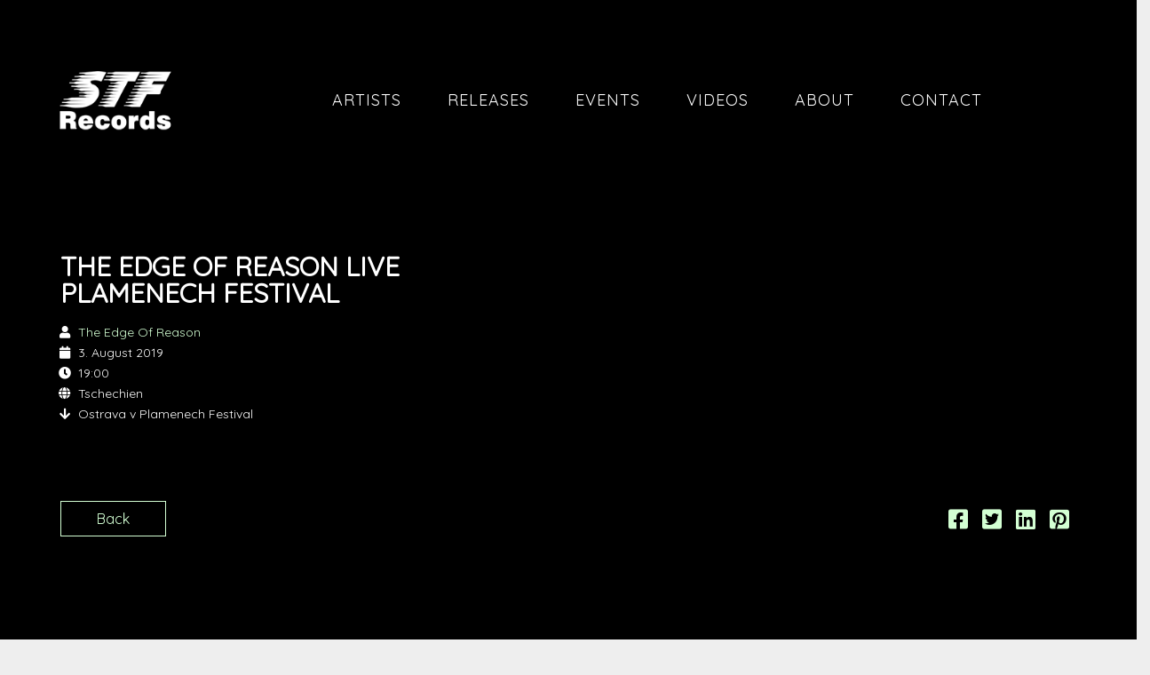

--- FILE ---
content_type: text/html; charset=UTF-8
request_url: https://www.stf-records.de/event/the-edge-of-reason-live-plamenech-festival/
body_size: 12126
content:
<!DOCTYPE html>
<html lang="de" itemscope itemtype="https://schema.org/WebSite">
<head>
	<meta charset="UTF-8">
	<meta name="viewport" content="width=device-width, height=device-height, initial-scale=1.0, maximum-scale=1.0, user-scalable=no">
	<meta name='robots' content='index, follow, max-image-preview:large, max-snippet:-1, max-video-preview:-1' />

	<!-- This site is optimized with the Yoast SEO plugin v21.1 - https://yoast.com/wordpress/plugins/seo/ -->
	<title>The Edge Of Reason live Plamenech Festival | STF-Records</title>
	<link rel="canonical" href="https://www.stf-records.de/event/the-edge-of-reason-live-plamenech-festival/" />
	<meta property="og:locale" content="de_DE" />
	<meta property="og:type" content="article" />
	<meta property="og:title" content="The Edge Of Reason live Plamenech Festival | STF-Records" />
	<meta property="og:description" content="&nbsp;" />
	<meta property="og:url" content="https://www.stf-records.de/event/the-edge-of-reason-live-plamenech-festival/" />
	<meta property="og:site_name" content="STF-Records" />
	<meta property="article:publisher" content="https://www.facebook.com/STF-Records-193265377366880/" />
	<meta property="article:modified_time" content="2018-10-31T10:34:52+00:00" />
	<meta name="twitter:card" content="summary_large_image" />
	<script type="application/ld+json" class="yoast-schema-graph">{"@context":"https://schema.org","@graph":[{"@type":"WebPage","@id":"https://www.stf-records.de/event/the-edge-of-reason-live-plamenech-festival/","url":"https://www.stf-records.de/event/the-edge-of-reason-live-plamenech-festival/","name":"The Edge Of Reason live Plamenech Festival | STF-Records","isPartOf":{"@id":"https://www.stf-records.de/#website"},"datePublished":"2019-08-03T17:00:10+00:00","dateModified":"2018-10-31T10:34:52+00:00","breadcrumb":{"@id":"https://www.stf-records.de/event/the-edge-of-reason-live-plamenech-festival/#breadcrumb"},"inLanguage":"de","potentialAction":[{"@type":"ReadAction","target":["https://www.stf-records.de/event/the-edge-of-reason-live-plamenech-festival/"]}]},{"@type":"BreadcrumbList","@id":"https://www.stf-records.de/event/the-edge-of-reason-live-plamenech-festival/#breadcrumb","itemListElement":[{"@type":"ListItem","position":1,"name":"Startseite","item":"https://www.stf-records.de/"},{"@type":"ListItem","position":2,"name":"Events","item":"https://www.stf-records.de/event/"},{"@type":"ListItem","position":3,"name":"The Edge Of Reason live Plamenech Festival"}]},{"@type":"WebSite","@id":"https://www.stf-records.de/#website","url":"https://www.stf-records.de/","name":"STF-Records","description":"das LABEL","potentialAction":[{"@type":"SearchAction","target":{"@type":"EntryPoint","urlTemplate":"https://www.stf-records.de/?s={search_term_string}"},"query-input":"required name=search_term_string"}],"inLanguage":"de"}]}</script>
	<!-- / Yoast SEO plugin. -->


<link rel='dns-prefetch' href='//www.stf-records.de' />
<link rel='dns-prefetch' href='//fonts.googleapis.com' />
<link rel="alternate" type="application/rss+xml" title="STF-Records &raquo; Feed" href="https://www.stf-records.de/feed/" />
<link rel="alternate" type="application/rss+xml" title="STF-Records &raquo; Kommentar-Feed" href="https://www.stf-records.de/comments/feed/" />
<script type="text/javascript">
window._wpemojiSettings = {"baseUrl":"https:\/\/s.w.org\/images\/core\/emoji\/14.0.0\/72x72\/","ext":".png","svgUrl":"https:\/\/s.w.org\/images\/core\/emoji\/14.0.0\/svg\/","svgExt":".svg","source":{"concatemoji":"https:\/\/www.stf-records.de\/wp-includes\/js\/wp-emoji-release.min.js?ver=6.1.9"}};
/*! This file is auto-generated */
!function(e,a,t){var n,r,o,i=a.createElement("canvas"),p=i.getContext&&i.getContext("2d");function s(e,t){var a=String.fromCharCode,e=(p.clearRect(0,0,i.width,i.height),p.fillText(a.apply(this,e),0,0),i.toDataURL());return p.clearRect(0,0,i.width,i.height),p.fillText(a.apply(this,t),0,0),e===i.toDataURL()}function c(e){var t=a.createElement("script");t.src=e,t.defer=t.type="text/javascript",a.getElementsByTagName("head")[0].appendChild(t)}for(o=Array("flag","emoji"),t.supports={everything:!0,everythingExceptFlag:!0},r=0;r<o.length;r++)t.supports[o[r]]=function(e){if(p&&p.fillText)switch(p.textBaseline="top",p.font="600 32px Arial",e){case"flag":return s([127987,65039,8205,9895,65039],[127987,65039,8203,9895,65039])?!1:!s([55356,56826,55356,56819],[55356,56826,8203,55356,56819])&&!s([55356,57332,56128,56423,56128,56418,56128,56421,56128,56430,56128,56423,56128,56447],[55356,57332,8203,56128,56423,8203,56128,56418,8203,56128,56421,8203,56128,56430,8203,56128,56423,8203,56128,56447]);case"emoji":return!s([129777,127995,8205,129778,127999],[129777,127995,8203,129778,127999])}return!1}(o[r]),t.supports.everything=t.supports.everything&&t.supports[o[r]],"flag"!==o[r]&&(t.supports.everythingExceptFlag=t.supports.everythingExceptFlag&&t.supports[o[r]]);t.supports.everythingExceptFlag=t.supports.everythingExceptFlag&&!t.supports.flag,t.DOMReady=!1,t.readyCallback=function(){t.DOMReady=!0},t.supports.everything||(n=function(){t.readyCallback()},a.addEventListener?(a.addEventListener("DOMContentLoaded",n,!1),e.addEventListener("load",n,!1)):(e.attachEvent("onload",n),a.attachEvent("onreadystatechange",function(){"complete"===a.readyState&&t.readyCallback()})),(e=t.source||{}).concatemoji?c(e.concatemoji):e.wpemoji&&e.twemoji&&(c(e.twemoji),c(e.wpemoji)))}(window,document,window._wpemojiSettings);
</script>
<style type="text/css">
img.wp-smiley,
img.emoji {
	display: inline !important;
	border: none !important;
	box-shadow: none !important;
	height: 1em !important;
	width: 1em !important;
	margin: 0 0.07em !important;
	vertical-align: -0.1em !important;
	background: none !important;
	padding: 0 !important;
}
</style>
	<link rel='stylesheet' id='wp-block-library-css' href='https://www.stf-records.de/wp-includes/css/dist/block-library/style.min.css?ver=6.1.9' type='text/css' media='all' />
<link rel='stylesheet' id='classic-theme-styles-css' href='https://www.stf-records.de/wp-includes/css/classic-themes.min.css?ver=1' type='text/css' media='all' />
<style id='global-styles-inline-css' type='text/css'>
body{--wp--preset--color--black: #000000;--wp--preset--color--cyan-bluish-gray: #abb8c3;--wp--preset--color--white: #ffffff;--wp--preset--color--pale-pink: #f78da7;--wp--preset--color--vivid-red: #cf2e2e;--wp--preset--color--luminous-vivid-orange: #ff6900;--wp--preset--color--luminous-vivid-amber: #fcb900;--wp--preset--color--light-green-cyan: #7bdcb5;--wp--preset--color--vivid-green-cyan: #00d084;--wp--preset--color--pale-cyan-blue: #8ed1fc;--wp--preset--color--vivid-cyan-blue: #0693e3;--wp--preset--color--vivid-purple: #9b51e0;--wp--preset--gradient--vivid-cyan-blue-to-vivid-purple: linear-gradient(135deg,rgba(6,147,227,1) 0%,rgb(155,81,224) 100%);--wp--preset--gradient--light-green-cyan-to-vivid-green-cyan: linear-gradient(135deg,rgb(122,220,180) 0%,rgb(0,208,130) 100%);--wp--preset--gradient--luminous-vivid-amber-to-luminous-vivid-orange: linear-gradient(135deg,rgba(252,185,0,1) 0%,rgba(255,105,0,1) 100%);--wp--preset--gradient--luminous-vivid-orange-to-vivid-red: linear-gradient(135deg,rgba(255,105,0,1) 0%,rgb(207,46,46) 100%);--wp--preset--gradient--very-light-gray-to-cyan-bluish-gray: linear-gradient(135deg,rgb(238,238,238) 0%,rgb(169,184,195) 100%);--wp--preset--gradient--cool-to-warm-spectrum: linear-gradient(135deg,rgb(74,234,220) 0%,rgb(151,120,209) 20%,rgb(207,42,186) 40%,rgb(238,44,130) 60%,rgb(251,105,98) 80%,rgb(254,248,76) 100%);--wp--preset--gradient--blush-light-purple: linear-gradient(135deg,rgb(255,206,236) 0%,rgb(152,150,240) 100%);--wp--preset--gradient--blush-bordeaux: linear-gradient(135deg,rgb(254,205,165) 0%,rgb(254,45,45) 50%,rgb(107,0,62) 100%);--wp--preset--gradient--luminous-dusk: linear-gradient(135deg,rgb(255,203,112) 0%,rgb(199,81,192) 50%,rgb(65,88,208) 100%);--wp--preset--gradient--pale-ocean: linear-gradient(135deg,rgb(255,245,203) 0%,rgb(182,227,212) 50%,rgb(51,167,181) 100%);--wp--preset--gradient--electric-grass: linear-gradient(135deg,rgb(202,248,128) 0%,rgb(113,206,126) 100%);--wp--preset--gradient--midnight: linear-gradient(135deg,rgb(2,3,129) 0%,rgb(40,116,252) 100%);--wp--preset--duotone--dark-grayscale: url('#wp-duotone-dark-grayscale');--wp--preset--duotone--grayscale: url('#wp-duotone-grayscale');--wp--preset--duotone--purple-yellow: url('#wp-duotone-purple-yellow');--wp--preset--duotone--blue-red: url('#wp-duotone-blue-red');--wp--preset--duotone--midnight: url('#wp-duotone-midnight');--wp--preset--duotone--magenta-yellow: url('#wp-duotone-magenta-yellow');--wp--preset--duotone--purple-green: url('#wp-duotone-purple-green');--wp--preset--duotone--blue-orange: url('#wp-duotone-blue-orange');--wp--preset--font-size--small: 13px;--wp--preset--font-size--medium: 20px;--wp--preset--font-size--large: 36px;--wp--preset--font-size--x-large: 42px;--wp--preset--spacing--20: 0.44rem;--wp--preset--spacing--30: 0.67rem;--wp--preset--spacing--40: 1rem;--wp--preset--spacing--50: 1.5rem;--wp--preset--spacing--60: 2.25rem;--wp--preset--spacing--70: 3.38rem;--wp--preset--spacing--80: 5.06rem;}:where(.is-layout-flex){gap: 0.5em;}body .is-layout-flow > .alignleft{float: left;margin-inline-start: 0;margin-inline-end: 2em;}body .is-layout-flow > .alignright{float: right;margin-inline-start: 2em;margin-inline-end: 0;}body .is-layout-flow > .aligncenter{margin-left: auto !important;margin-right: auto !important;}body .is-layout-constrained > .alignleft{float: left;margin-inline-start: 0;margin-inline-end: 2em;}body .is-layout-constrained > .alignright{float: right;margin-inline-start: 2em;margin-inline-end: 0;}body .is-layout-constrained > .aligncenter{margin-left: auto !important;margin-right: auto !important;}body .is-layout-constrained > :where(:not(.alignleft):not(.alignright):not(.alignfull)){max-width: var(--wp--style--global--content-size);margin-left: auto !important;margin-right: auto !important;}body .is-layout-constrained > .alignwide{max-width: var(--wp--style--global--wide-size);}body .is-layout-flex{display: flex;}body .is-layout-flex{flex-wrap: wrap;align-items: center;}body .is-layout-flex > *{margin: 0;}:where(.wp-block-columns.is-layout-flex){gap: 2em;}.has-black-color{color: var(--wp--preset--color--black) !important;}.has-cyan-bluish-gray-color{color: var(--wp--preset--color--cyan-bluish-gray) !important;}.has-white-color{color: var(--wp--preset--color--white) !important;}.has-pale-pink-color{color: var(--wp--preset--color--pale-pink) !important;}.has-vivid-red-color{color: var(--wp--preset--color--vivid-red) !important;}.has-luminous-vivid-orange-color{color: var(--wp--preset--color--luminous-vivid-orange) !important;}.has-luminous-vivid-amber-color{color: var(--wp--preset--color--luminous-vivid-amber) !important;}.has-light-green-cyan-color{color: var(--wp--preset--color--light-green-cyan) !important;}.has-vivid-green-cyan-color{color: var(--wp--preset--color--vivid-green-cyan) !important;}.has-pale-cyan-blue-color{color: var(--wp--preset--color--pale-cyan-blue) !important;}.has-vivid-cyan-blue-color{color: var(--wp--preset--color--vivid-cyan-blue) !important;}.has-vivid-purple-color{color: var(--wp--preset--color--vivid-purple) !important;}.has-black-background-color{background-color: var(--wp--preset--color--black) !important;}.has-cyan-bluish-gray-background-color{background-color: var(--wp--preset--color--cyan-bluish-gray) !important;}.has-white-background-color{background-color: var(--wp--preset--color--white) !important;}.has-pale-pink-background-color{background-color: var(--wp--preset--color--pale-pink) !important;}.has-vivid-red-background-color{background-color: var(--wp--preset--color--vivid-red) !important;}.has-luminous-vivid-orange-background-color{background-color: var(--wp--preset--color--luminous-vivid-orange) !important;}.has-luminous-vivid-amber-background-color{background-color: var(--wp--preset--color--luminous-vivid-amber) !important;}.has-light-green-cyan-background-color{background-color: var(--wp--preset--color--light-green-cyan) !important;}.has-vivid-green-cyan-background-color{background-color: var(--wp--preset--color--vivid-green-cyan) !important;}.has-pale-cyan-blue-background-color{background-color: var(--wp--preset--color--pale-cyan-blue) !important;}.has-vivid-cyan-blue-background-color{background-color: var(--wp--preset--color--vivid-cyan-blue) !important;}.has-vivid-purple-background-color{background-color: var(--wp--preset--color--vivid-purple) !important;}.has-black-border-color{border-color: var(--wp--preset--color--black) !important;}.has-cyan-bluish-gray-border-color{border-color: var(--wp--preset--color--cyan-bluish-gray) !important;}.has-white-border-color{border-color: var(--wp--preset--color--white) !important;}.has-pale-pink-border-color{border-color: var(--wp--preset--color--pale-pink) !important;}.has-vivid-red-border-color{border-color: var(--wp--preset--color--vivid-red) !important;}.has-luminous-vivid-orange-border-color{border-color: var(--wp--preset--color--luminous-vivid-orange) !important;}.has-luminous-vivid-amber-border-color{border-color: var(--wp--preset--color--luminous-vivid-amber) !important;}.has-light-green-cyan-border-color{border-color: var(--wp--preset--color--light-green-cyan) !important;}.has-vivid-green-cyan-border-color{border-color: var(--wp--preset--color--vivid-green-cyan) !important;}.has-pale-cyan-blue-border-color{border-color: var(--wp--preset--color--pale-cyan-blue) !important;}.has-vivid-cyan-blue-border-color{border-color: var(--wp--preset--color--vivid-cyan-blue) !important;}.has-vivid-purple-border-color{border-color: var(--wp--preset--color--vivid-purple) !important;}.has-vivid-cyan-blue-to-vivid-purple-gradient-background{background: var(--wp--preset--gradient--vivid-cyan-blue-to-vivid-purple) !important;}.has-light-green-cyan-to-vivid-green-cyan-gradient-background{background: var(--wp--preset--gradient--light-green-cyan-to-vivid-green-cyan) !important;}.has-luminous-vivid-amber-to-luminous-vivid-orange-gradient-background{background: var(--wp--preset--gradient--luminous-vivid-amber-to-luminous-vivid-orange) !important;}.has-luminous-vivid-orange-to-vivid-red-gradient-background{background: var(--wp--preset--gradient--luminous-vivid-orange-to-vivid-red) !important;}.has-very-light-gray-to-cyan-bluish-gray-gradient-background{background: var(--wp--preset--gradient--very-light-gray-to-cyan-bluish-gray) !important;}.has-cool-to-warm-spectrum-gradient-background{background: var(--wp--preset--gradient--cool-to-warm-spectrum) !important;}.has-blush-light-purple-gradient-background{background: var(--wp--preset--gradient--blush-light-purple) !important;}.has-blush-bordeaux-gradient-background{background: var(--wp--preset--gradient--blush-bordeaux) !important;}.has-luminous-dusk-gradient-background{background: var(--wp--preset--gradient--luminous-dusk) !important;}.has-pale-ocean-gradient-background{background: var(--wp--preset--gradient--pale-ocean) !important;}.has-electric-grass-gradient-background{background: var(--wp--preset--gradient--electric-grass) !important;}.has-midnight-gradient-background{background: var(--wp--preset--gradient--midnight) !important;}.has-small-font-size{font-size: var(--wp--preset--font-size--small) !important;}.has-medium-font-size{font-size: var(--wp--preset--font-size--medium) !important;}.has-large-font-size{font-size: var(--wp--preset--font-size--large) !important;}.has-x-large-font-size{font-size: var(--wp--preset--font-size--x-large) !important;}
.wp-block-navigation a:where(:not(.wp-element-button)){color: inherit;}
:where(.wp-block-columns.is-layout-flex){gap: 2em;}
.wp-block-pullquote{font-size: 1.5em;line-height: 1.6;}
</style>
<link rel='stylesheet' id='essential-grid-plugin-settings-css' href='https://www.stf-records.de/wp-content/plugins/essential-grid/public/assets/css/settings.css?ver=3.0.11' type='text/css' media='all' />
<link rel='stylesheet' id='tp-fontello-css' href='https://www.stf-records.de/wp-content/plugins/essential-grid/public/assets/font/fontello/css/fontello.css?ver=3.0.11' type='text/css' media='all' />
<link rel='stylesheet' id='rs-plugin-settings-css' href='https://www.stf-records.de/wp-content/plugins/revslider/public/assets/css/rs6.css?ver=6.4.6' type='text/css' media='all' />
<style id='rs-plugin-settings-inline-css' type='text/css'>
#rs-demo-id {}
</style>
<link rel='stylesheet' id='iron-master-css' href='https://www.stf-records.de/wp-content/themes/soundrise/css/main.css?ver=6.1.9' type='text/css' media='all' />
<link rel='stylesheet' id='child-style-css' href='https://www.stf-records.de/wp-content/themes/soundrise-child/style.css?ver=6.1.9' type='text/css' media='all' />
<link rel='stylesheet' id='iron-google-font-css' href='//fonts.googleapis.com/css?family=Josefin+Sans%3A400%2C600%2C700%7COpen+Sans%3A300%2C300italic%2C400%2C600%2C600italic%2C700&#038;subset=latin%2Clatin-ext&#038;ver=6.1.9' type='text/css' media='all' />
<link rel='stylesheet' id='iron-fancybox-css' href='https://www.stf-records.de/wp-content/themes/soundrise/css/fancybox.css?ver=6.1.9' type='text/css' media='all' />
<link rel='stylesheet' id='iron-font-awesome-css' href='https://www.stf-records.de/wp-content/themes/soundrise/fontawesome/css/fontawesome-all.min.css?ver=6.1.9' type='text/css' media='all' />
<link rel='stylesheet' id='perfect-scrollbar-css' href='https://www.stf-records.de/wp-content/themes/soundrise/css/perfect-scrollbar.min.css?ver=6.1.9' type='text/css' media='all' />
<link rel='stylesheet' id='js_composer_front-css' href='https://www.stf-records.de/wp-content/plugins/js_composer/assets/css/js_composer.min.css?ver=6.9.0' type='text/css' media='all' />
<link rel='stylesheet' id='iron-classic-menu-css' href='https://www.stf-records.de/wp-content/themes/soundrise/classic-menu/css/classic.css?ver=6.1.9' type='text/css' media='all' />
<link rel='stylesheet' id='iron-page-banner-css' href='https://www.stf-records.de/wp-content/themes/soundrise/css/page-banner.css' type='text/css' media='all' />
<link rel='stylesheet' id='iron_feature_event_css-css' href='https://www.stf-records.de/?loadIronMusic=iron_feature.css&#038;option_style=event' type='text/css' media='all' />
<link rel='stylesheet' id='iron_feature_music_css-css' href='https://www.stf-records.de/?loadIronMusic=iron_feature.css&#038;option_style=music' type='text/css' media='all' />
<link rel='stylesheet' id='iron-audio-player-css' href='https://www.stf-records.de/wp-content/themes/soundrise/css/iron-audioplayer.css?ver=6.1.9' type='text/css' media='all' />
<link rel='stylesheet' id='iron-custom-styles-css' href='https://www.stf-records.de/?load=custom-style.css&#038;ver=6.1.9' type='text/css' media='all' />
<style id='iron-custom-styles-inline-css' type='text/css'>

#overlay .perspective { 
	opacity: 1;
}
.menu-toggle rect{
	fill:#ffffff;

}ul.header-top-menu li a{color:#ffffff;}.menu-toggle-off polygon{
	fill:#ffffff;
}#page-banner{height:350px;}span.heading-b3{
		margin-top:px;
		margin-bottom:px;
		background-color:#000000;
	}
</style>
<script type='text/javascript' src='https://www.stf-records.de/wp-includes/js/jquery/jquery.min.js?ver=3.6.1' id='jquery-core-js'></script>
<script type='text/javascript' src='https://www.stf-records.de/wp-includes/js/jquery/jquery-migrate.min.js?ver=3.3.2' id='jquery-migrate-js'></script>
<script type='text/javascript' src='https://www.stf-records.de/wp-content/plugins/revslider/public/assets/js/rbtools.min.js?ver=6.4.4' id='tp-tools-js'></script>
<script type='text/javascript' src='https://www.stf-records.de/wp-content/plugins/revslider/public/assets/js/rs6.min.js?ver=6.4.6' id='revmin-js'></script>
<script type='text/javascript' id='ironMusic-js-js-extra'>
/* <![CDATA[ */
var ironmusic_vars = {"i18n":{"no_events":"No events scheduled yet. Stay tuned!"}};
/* ]]> */
</script>
<script type='text/javascript' src='https://www.stf-records.de/wp-content/plugins/soundrise-music/js/ironMusic.js?ver=6.1.9' id='ironMusic-js-js'></script>
<script type='text/javascript' src='https://www.stf-records.de/wp-content/plugins/soundrise-music/js/objectFittPolyfill.min.js?ver=1' id='objectFittPolyfill-js'></script>

<!-- OG: 3.2.5 -->
<meta property="og:image" content="https://www.stf-records.de/wp-content/uploads/2017/10/cropped-favicon.png"><meta property="og:description" content="&nbsp;"><meta property="og:type" content="article"><meta property="og:locale" content="de"><meta property="og:site_name" content="STF-Records"><meta property="og:title" content="The Edge Of Reason live Plamenech Festival"><meta property="og:url" content="https://www.stf-records.de/event/the-edge-of-reason-live-plamenech-festival/"><meta property="og:updated_time" content="2018-10-31T11:34:52+01:00">
<meta property="article:published_time" content="2019-08-03T17:00:10+00:00"><meta property="article:modified_time" content="2018-10-31T10:34:52+00:00"><meta property="article:author:username" content="Admin">
<meta property="twitter:partner" content="ogwp"><meta property="twitter:card" content="summary"><meta property="twitter:title" content="The Edge Of Reason live Plamenech Festival"><meta property="twitter:description" content="&nbsp;"><meta property="twitter:url" content="https://www.stf-records.de/event/the-edge-of-reason-live-plamenech-festival/">
<meta itemprop="image" content="https://www.stf-records.de/wp-content/uploads/2017/10/cropped-favicon.png"><meta itemprop="name" content="The Edge Of Reason live Plamenech Festival"><meta itemprop="description" content="&nbsp;"><meta itemprop="datePublished" content="2019-08-03"><meta itemprop="dateModified" content="2018-10-31T10:34:52+00:00"><meta itemprop="author" content="Admin">
<meta property="profile:username" content="Admin">
<!-- /OG -->

<link rel="https://api.w.org/" href="https://www.stf-records.de/wp-json/" /><link rel="EditURI" type="application/rsd+xml" title="RSD" href="https://www.stf-records.de/xmlrpc.php?rsd" />
<link rel="wlwmanifest" type="application/wlwmanifest+xml" href="https://www.stf-records.de/wp-includes/wlwmanifest.xml" />
<meta name="generator" content="WordPress 6.1.9" />
<link rel='shortlink' href='https://www.stf-records.de/?p=5814' />
<link rel="alternate" type="application/json+oembed" href="https://www.stf-records.de/wp-json/oembed/1.0/embed?url=https%3A%2F%2Fwww.stf-records.de%2Fevent%2Fthe-edge-of-reason-live-plamenech-festival%2F" />
<link rel="alternate" type="text/xml+oembed" href="https://www.stf-records.de/wp-json/oembed/1.0/embed?url=https%3A%2F%2Fwww.stf-records.de%2Fevent%2Fthe-edge-of-reason-live-plamenech-festival%2F&#038;format=xml" />
<meta name="generator" content="Powered by Visual Composer Website Builder - fast and easy-to-use drag and drop visual editor for WordPress."/><noscript><style>.vce-row-container .vcv-lozad {display: none}</style></noscript><style type="text/css">.recentcomments a{display:inline !important;padding:0 !important;margin:0 !important;}</style><meta name="generator" content="Powered by WPBakery Page Builder - drag and drop page builder for WordPress."/>
<meta name="generator" content="Powered by Slider Revolution 6.4.6 - responsive, Mobile-Friendly Slider Plugin for WordPress with comfortable drag and drop interface." />
<link rel="icon" href="https://www.stf-records.de/wp-content/uploads/2017/10/cropped-favicon-32x32.png" sizes="32x32" />
<link rel="icon" href="https://www.stf-records.de/wp-content/uploads/2017/10/cropped-favicon-192x192.png" sizes="192x192" />
<link rel="apple-touch-icon" href="https://www.stf-records.de/wp-content/uploads/2017/10/cropped-favicon-180x180.png" />
<meta name="msapplication-TileImage" content="https://www.stf-records.de/wp-content/uploads/2017/10/cropped-favicon-270x270.png" />
<script type="text/javascript">function setREVStartSize(e){
			//window.requestAnimationFrame(function() {				 
				window.RSIW = window.RSIW===undefined ? window.innerWidth : window.RSIW;	
				window.RSIH = window.RSIH===undefined ? window.innerHeight : window.RSIH;	
				try {								
					var pw = document.getElementById(e.c).parentNode.offsetWidth,
						newh;
					pw = pw===0 || isNaN(pw) ? window.RSIW : pw;
					e.tabw = e.tabw===undefined ? 0 : parseInt(e.tabw);
					e.thumbw = e.thumbw===undefined ? 0 : parseInt(e.thumbw);
					e.tabh = e.tabh===undefined ? 0 : parseInt(e.tabh);
					e.thumbh = e.thumbh===undefined ? 0 : parseInt(e.thumbh);
					e.tabhide = e.tabhide===undefined ? 0 : parseInt(e.tabhide);
					e.thumbhide = e.thumbhide===undefined ? 0 : parseInt(e.thumbhide);
					e.mh = e.mh===undefined || e.mh=="" || e.mh==="auto" ? 0 : parseInt(e.mh,0);		
					if(e.layout==="fullscreen" || e.l==="fullscreen") 						
						newh = Math.max(e.mh,window.RSIH);					
					else{					
						e.gw = Array.isArray(e.gw) ? e.gw : [e.gw];
						for (var i in e.rl) if (e.gw[i]===undefined || e.gw[i]===0) e.gw[i] = e.gw[i-1];					
						e.gh = e.el===undefined || e.el==="" || (Array.isArray(e.el) && e.el.length==0)? e.gh : e.el;
						e.gh = Array.isArray(e.gh) ? e.gh : [e.gh];
						for (var i in e.rl) if (e.gh[i]===undefined || e.gh[i]===0) e.gh[i] = e.gh[i-1];
											
						var nl = new Array(e.rl.length),
							ix = 0,						
							sl;					
						e.tabw = e.tabhide>=pw ? 0 : e.tabw;
						e.thumbw = e.thumbhide>=pw ? 0 : e.thumbw;
						e.tabh = e.tabhide>=pw ? 0 : e.tabh;
						e.thumbh = e.thumbhide>=pw ? 0 : e.thumbh;					
						for (var i in e.rl) nl[i] = e.rl[i]<window.RSIW ? 0 : e.rl[i];
						sl = nl[0];									
						for (var i in nl) if (sl>nl[i] && nl[i]>0) { sl = nl[i]; ix=i;}															
						var m = pw>(e.gw[ix]+e.tabw+e.thumbw) ? 1 : (pw-(e.tabw+e.thumbw)) / (e.gw[ix]);					
						newh =  (e.gh[ix] * m) + (e.tabh + e.thumbh);
					}				
					if(window.rs_init_css===undefined) window.rs_init_css = document.head.appendChild(document.createElement("style"));					
					document.getElementById(e.c).height = newh+"px";
					window.rs_init_css.innerHTML += "#"+e.c+"_wrapper { height: "+newh+"px }";				
				} catch(e){
					console.log("Failure at Presize of Slider:" + e)
				}					   
			//});
		  };</script>
<link rel="icon" href="https://www.stf-records.de/wp-content/uploads/2017/10/cropped-favicon-32x32.png" sizes="32x32" />
<link rel="icon" href="https://www.stf-records.de/wp-content/uploads/2017/10/cropped-favicon-192x192.png" sizes="192x192" />
<link rel="apple-touch-icon" href="https://www.stf-records.de/wp-content/uploads/2017/10/cropped-favicon-180x180.png" />
<meta name="msapplication-TileImage" content="https://www.stf-records.de/wp-content/uploads/2017/10/cropped-favicon-270x270.png" />
<noscript><style> .wpb_animate_when_almost_visible { opacity: 1; }</style></noscript></head>
<body class="event-template-default single single-event postid-5814 wp-embed-responsive vcwb lang-de layout-wide fixed_header wpb-js-composer js-comp-ver-6.9.0 vc_responsive">
	<div id="overlay"><div class="perspective"></div></div>
	
<div class="classic-menu mini-active fixed fixed_before">
	<ul id="menu-main-menu" class="menu-level-0 pull-center fullwidth"><li id="menu-item-4319" class="menu-item menu-item-type-post_type menu-item-object-page menu-item-4319"><a href="https://www.stf-records.de/artists/">Artists</a></li>
<li id="menu-item-4433" class="menu-item menu-item-type-post_type menu-item-object-page menu-item-4433"><a href="https://www.stf-records.de/releases/">Releases</a></li>
<li id="menu-item-1134" class="menu-item menu-item-type-post_type menu-item-object-page menu-item-1134"><a href="https://www.stf-records.de/events/">Events</a></li>
<li id="menu-item-1143" class="menu-item menu-item-type-post_type menu-item-object-page menu-item-1143"><a href="https://www.stf-records.de/videos-2/">Videos</a></li>
<li id="menu-item-4675" class="menu-item menu-item-type-post_type menu-item-object-page menu-item-4675"><a href="https://www.stf-records.de/about/">About</a></li>
<li id="menu-item-4333" class="menu-item menu-item-type-post_type menu-item-object-page menu-item-4333"><a href="https://www.stf-records.de/contact/">Contact</a></li>
</ul>
	<!-- social-networks -->
	<ul class="classic-menu-hot-links righttype">

				<li class="languages-selector hotlink pull-right">
					</li>
	</ul>
	<div class="clear"></div>

	

</div>

	<div id="pusher-wrap">

		<div id="pusher" class="menu-type-classic-menu">
		<div class="pjax-container">
	<div id="wrapper" class="wrapper">

	
		<div class="container">
		<div class="boxed">

		
		
		

			<!-- single-post -->
			<article id="post-5814" class="post-5814 event type-event status-publish hentry sr_it-single-post">
				<div class="entry">
					<div class="event-wrapper">
											<div class="righthalf">
														<div class="event-boldtitle">The Edge Of Reason live Plamenech Festival<br></div>
														<table>
																								<tr>
									<td class="event-icon"><i class="fas fa-user"></i></td>
									<td><a href="https://www.stf-records.de/artist/the-edge-of-reason/">The Edge Of Reason</a></td>
								</tr>
																								<tr>
									<td class="event-icon"><i class="fas fa-calendar"></i></td>
									<td>3. August 2019</td>
								</tr>

																<tr>
									<td class="event-icon"><i class="fas fa-clock"></i></td>
									<td>19:00</td>
								</tr>
								
																<tr>
									<td class="event-icon"><i class="fas fa-globe"></i></td>
									<td> Tschechien</td>
								</tr>
								
																<tr>
									<td class="event-icon"><i class="fas fa-arrow-down"></i></td>
									<td>Ostrava v Plamenech Festival </td>
								</tr>
																							</table>
																					<p>&nbsp;</p>
						</div>
						<div class="clear"></div>
					</div>

									</div>
			</article>

			<!-- links-block -->

<aside class="links-block">
	<a href="#" onclick="window.history.back(); return false;" class="back-btn">Back</a>
	<div class="buttons">
		<div class="sharing_toolbox" data-image-social=""></div>
	</div>
</aside>
			
<div id="comments" class="comments-area">

	
</div>


		</div>
		</div>

	</div>



	<!-- footer -->
	<footer id="footer">
		<style type="text/css" data-type="vc_shortcodes-custom-css">.vc_custom_1500324508101{padding-top: 100px !important;padding-bottom: 100px !important;background-image: url(http://www.stf-records.de/wp-content/uploads/2017/06/footer-bg.jpg?id=2446) !important;background-position: center !important;background-repeat: no-repeat !important;background-size: cover !important;}.vc_custom_1497290634905{padding-top: 100px !important;padding-bottom: 100px !important;background-color: #ffffff !important;}.vc_custom_1500324400172{padding-top: 100px !important;padding-bottom: 100px !important;background-image: url(http://www.stf-records.de/wp-content/uploads/2017/06/footer-bg.jpg?id=2446) !important;background-position: center !important;background-repeat: no-repeat !important;background-size: cover !important;}.vc_custom_1656504963267{padding-top: 125px !important;}</style><style type="text/css" data-type="vc_custom-css">.sponsor-logo p{
text-align: center;
}
.sponsor-logo img{
 padding: 5px 4vw;
vertical-align: middle;
}</style><div class="vc_row wpb_row vc_row-fluid vc_custom_1500324508101 vc_row-has-fill"><div class="wpb_column vc_column_container vc_col-sm-12"><div class="vc_column-inner"><div class="wpb_wrapper"></div></div></div></div><div class="vc_row wpb_row vc_row-fluid vc_custom_1497290634905 vc_row-has-fill vc_row-o-content-middle vc_row-flex"><div class="wpb_column vc_column_container vc_col-sm-12"><div class="vc_column-inner"><div class="wpb_wrapper"><div class="vc_row wpb_row vc_inner vc_row-fluid followUsRow"><div class="wpb_column vc_column_container vc_col-sm-12"><div class="vc_column-inner"><div class="wpb_wrapper">
	<div class="wpb_text_column wpb_content_element " >
		<div class="wpb_wrapper">
			<h1 style="text-align: center;"><span style="color: #000000;"><strong>F O L L O W  U S</strong></span></h1>

		</div>
	</div>
<div class="vc_empty_space"   style="height: 20px"><span class="vc_empty_space_inner"></span></div>
	<div class="wpb_text_column wpb_content_element " >
		<div class="wpb_wrapper">
			<p>&nbsp;</p>
<p>&nbsp;</p>

		</div>
	</div>
<div class="vc_btn3-container vc_btn3-inline ">
	<a style="background-color:#000000; color:#ffffff;" class="vc_general vc_btn3 vc_btn3-size-lg vc_btn3-shape-round vc_btn3-style-custom vc_btn3-o-empty vc_btn3-icon-left" href="//facebook.com/STF-Records-193265377366880/" title="" target="_blank"><i class="vc_btn3-icon fa fa-facebook"></i> <span class="vc_btn3-placeholder">&nbsp;</span></a></div>
<div class="vc_btn3-container vc_btn3-inline ">
	<a style="background-color:#000000; color:#ffffff;" class="vc_general vc_btn3 vc_btn3-size-lg vc_btn3-shape-round vc_btn3-style-custom vc_btn3-o-empty vc_btn3-icon-left" href="//www.youtube.com/playlist?list=PL-ykTi-6Yvv4eWwHy5PdrRc3LoOLmTAn9" title="" target="_blank"><i class="vc_btn3-icon fa fa-youtube"></i> <span class="vc_btn3-placeholder">&nbsp;</span></a></div>
</div></div></div></div></div></div></div></div><div class="vc_row wpb_row vc_row-fluid vc_custom_1500324400172 vc_row-has-fill"><div class="wpb_column vc_column_container vc_col-sm-12"><div class="vc_column-inner"><div class="wpb_wrapper">
	<div class="wpb_text_column wpb_content_element  vc_custom_1656504963267" >
		<div class="wpb_wrapper">
			<h5 style="text-align: center;"><a href="http://www.stf-records.de/impressum/">Impressum/Datenschutz</a></h5>
<p style="text-align: center; text-transform: uppercase; font-size: 11px;"><span style="color: #999999;">2017 © Copyright @ STF-Records &#8211;  All Rights Reserved &#8211; Website by STF-Records.de</span></p>

		</div>
	</div>
</div></div></div></div><div class="vc_row wpb_row vc_row-fluid"><div class="wpb_column vc_column_container vc_col-sm-12"><div class="vc_column-inner"><div class="wpb_wrapper"></div></div></div></div>

			</footer>
 </div>
		</div>
		</div>
 		<script type="text/javascript">
			var ajaxRevslider;
			function rsCustomAjaxContentLoadingFunction() {
				// CUSTOM AJAX CONTENT LOADING FUNCTION
				ajaxRevslider = function(obj) {
				
					// obj.type : Post Type
					// obj.id : ID of Content to Load
					// obj.aspectratio : The Aspect Ratio of the Container / Media
					// obj.selector : The Container Selector where the Content of Ajax will be injected. It is done via the Essential Grid on Return of Content
					
					var content	= '';
					var data	= {
						action:			'revslider_ajax_call_front',
						client_action:	'get_slider_html',
						token:			'8ff5ab2989',
						type:			obj.type,
						id:				obj.id,
						aspectratio:	obj.aspectratio
					};
					
					// SYNC AJAX REQUEST
					jQuery.ajax({
						type:		'post',
						url:		'https://www.stf-records.de/wp-admin/admin-ajax.php',
						dataType:	'json',
						data:		data,
						async:		false,
						success:	function(ret, textStatus, XMLHttpRequest) {
							if(ret.success == true)
								content = ret.data;								
						},
						error:		function(e) {
							console.log(e);
						}
					});
					
					 // FIRST RETURN THE CONTENT WHEN IT IS LOADED !!
					 return content;						 
				};
				
				// CUSTOM AJAX FUNCTION TO REMOVE THE SLIDER
				var ajaxRemoveRevslider = function(obj) {
					return jQuery(obj.selector + ' .rev_slider').revkill();
				};


				// EXTEND THE AJAX CONTENT LOADING TYPES WITH TYPE AND FUNCTION				
				if (jQuery.fn.tpessential !== undefined) 					
					if(typeof(jQuery.fn.tpessential.defaults) !== 'undefined') 
						jQuery.fn.tpessential.defaults.ajaxTypes.push({type: 'revslider', func: ajaxRevslider, killfunc: ajaxRemoveRevslider, openAnimationSpeed: 0.3});   
						// type:  Name of the Post to load via Ajax into the Essential Grid Ajax Container
						// func: the Function Name which is Called once the Item with the Post Type has been clicked
						// killfunc: function to kill in case the Ajax Window going to be removed (before Remove function !
						// openAnimationSpeed: how quick the Ajax Content window should be animated (default is 0.3)					
			}
			
			var rsCustomAjaxContent_Once = false
			if (document.readyState === "loading") 
				document.addEventListener('readystatechange',function(){
					if ((document.readyState === "interactive" || document.readyState === "complete") && !rsCustomAjaxContent_Once) {
						rsCustomAjaxContent_Once = true;
						rsCustomAjaxContentLoadingFunction();
					}
				});
			else {
				rsCustomAjaxContent_Once = true;
				rsCustomAjaxContentLoadingFunction();
			}					
		</script>
		<script type="text/html" id="wpb-modifications"></script><link rel='stylesheet' id='vc_font_awesome_5_shims-css' href='https://www.stf-records.de/wp-content/plugins/js_composer/assets/lib/bower/font-awesome/css/v4-shims.min.css?ver=6.9.0' type='text/css' media='all' />
<link rel='stylesheet' id='vc_font_awesome_5-css' href='https://www.stf-records.de/wp-content/plugins/js_composer/assets/lib/bower/font-awesome/css/all.min.css?ver=6.9.0' type='text/css' media='all' />
<script type='text/javascript' src='https://www.stf-records.de/wp-content/plugins/contact-form-7/includes/swv/js/index.js?ver=5.7.3' id='swv-js'></script>
<script type='text/javascript' id='contact-form-7-js-extra'>
/* <![CDATA[ */
var wpcf7 = {"api":{"root":"https:\/\/www.stf-records.de\/wp-json\/","namespace":"contact-form-7\/v1"}};
/* ]]> */
</script>
<script type='text/javascript' src='https://www.stf-records.de/wp-content/plugins/contact-form-7/includes/js/index.js?ver=5.7.3' id='contact-form-7-js'></script>
<script type='text/javascript' src='https://www.stf-records.de/wp-content/themes/soundrise/js/plugins.all.min.js' id='iron-plugins-js'></script>
<script type='text/javascript' src='https://www.stf-records.de/wp-content/themes/soundrise/js/countdown-l10n/jquery.countdown-de.js' id='iron-countdown-l10n-js'></script>
<script type='text/javascript' src='https://www.stf-records.de/wp-content/themes/soundrise/js/barba.min.js' id='barba-js'></script>
<script type='text/javascript' src='https://www.stf-records.de/wp-includes/js/underscore.min.js?ver=1.13.4' id='underscore-js'></script>
<script type='text/javascript' src='//cdnjs.cloudflare.com/ajax/libs/animejs/2.0.0/anime.min.js' id='animejs-js'></script>
<script type='text/javascript' src='//cdnjs.cloudflare.com/ajax/libs/velocity/1.4.3/velocity.min.js' id='velocity-js'></script>
<script type='text/javascript' src='https://www.stf-records.de/wp-content/themes/soundrise/js/iron-parallax.js' id='iron-banner-parallax-js'></script>
<script type='text/javascript' src='https://www.stf-records.de/wp-content/themes/soundrise/js/rellax.min.js' id='rellax-js'></script>
<script type='text/javascript' id='wpb_composer_front_js-js-extra'>
/* <![CDATA[ */
var vcData = {"currentTheme":{"slug":"soundrise"}};
/* ]]> */
</script>
<script type='text/javascript' src='https://www.stf-records.de/wp-content/plugins/js_composer/assets/js/dist/js_composer_front.min.js?ver=6.9.0' id='wpb_composer_front_js-js'></script>
<script type='text/javascript' id='iron-main-js-extra'>
/* <![CDATA[ */
var iron_vars = {"enable_ajax":"1","theme_url":"https:\/\/www.stf-records.de\/wp-content\/themes\/soundrise","ajaxurl":"https:\/\/www.stf-records.de\/wp-admin\/admin-ajax.php?lang=de","enable_nice_scroll":"","enable_fixed_header":"1","header_top_menu_hide_on_scroll":"1","lightbox_transition":null,"menu":{"top_menu_position":"righttype","menu_transition":"type1","classic_menu_over_content":false,"classic_menu_position":"fixed fixed_before","menu_type":"classic-menu","classic_menu_hmargin":"0px"},"lang":"de","custom_js":"\/*widget title:  Change h3 to h2 and add ekinox-title class*\/\r\nvar titleTarget = [$('.iron_widget_events h3'), $('.sr_it-videolist-container .page-title h3')];\r\nvar arrayLength = titleTarget.length;\r\nfor (var i = 0; i < arrayLength; i++) {\r\n  var $target = titleTarget [i];\r\n  titleTarget [i].replaceWith( '<h2 class=\"ekinox-title\">' + $target.html() + '<\/h2>' );\r\n}\r\n$('.iron_widget_events .panel-action' ).parent().css( 'border-bottom', '0px' );\r\n\r\n\/*Page Title add ekinox-title class*\/\r\n$('.page-title h1').addClass('ekinox-title');\r\n\r\n$('a.promobox').attr('target', '_blank');\r\n\r\n\/*ekinox-title*\/\r\n$('body').append('<div class=\"color1_txt\"><\/div>');\r\nvar $color1 = $('.color1_txt').css(\"color\");\r\n$('.ekinox-title').css('border-color', $color1);\r\n\r\n$('.store-list .button').attr('target', '_blank');","plugins_url":"https:\/\/www.stf-records.de\/wp-content\/plugins\/soundrise-music\/","slug":{"events":"event","discography":false,"artist":"artist","videos":"videos"},"soundrise_music":{"color_base":"rgb(31, 31, 31)","color_progress":"rgb(243, 30, 88)","continuous_background":"rgb(0, 0, 0)","continuous_timeline_background":"rgb(0, 0, 0)","continuous_progress_bar":"rgb(243, 30, 88)","continuous_control_color":"rgb(255, 255, 255)"},"wp_admin_bar":"","site_url":"https:\/\/www.stf-records.de\/","site_name":"STF-Records","logo":{"enable":true,"dark":{"url":"http:\/\/www.stf-records.de\/wp-content\/uploads\/2017\/10\/STF_Logo_Schwarz_171x95.png","url_retina":"http:\/\/www.stf-records.de\/wp-content\/uploads\/2017\/10\/STF_Logo_Schwarz_341x189.png"},"light":{"url":"http:\/\/www.stf-records.de\/wp-content\/uploads\/2017\/10\/STF_Logo_Wei\u00df-171x95.png","url_retina":"http:\/\/www.stf-records.de\/wp-content\/uploads\/2017\/10\/STF_Logo_Wei\u00df_341x189.png"},"logo_select":"light","light_responsive":false,"page_logo_select":false,"logo_mini_url":"","logo_align":"pull-left"},"social":{"facebook":"1","twitter":"1","google+":"1","linkedin":"1","pinterest":"1"},"social_enabled":"1","look_and_feel":{"color_1":"rgb(211, 255, 211)","color_2":null,"color_3":"rgb(0, 0, 0)","color_4":"rgb(0, 0, 0)","text_color_1":"#ffffff","text_color_2":"#ffffff","body_background":{"file":"","repeat":"","size":"","position":"","color":"#000000"},"classic_menu_typography":{"font_readable":"Quicksand","style":"","font":"Quicksand:regular","align":"","size":"18px","transform":"uppercase","height":"20px","weight":"500","color":"#ffffff","bgcolor":""}}};
/* ]]> */
</script>
<script type='text/javascript' src='https://www.stf-records.de/wp-content/themes/soundrise/js/main.js' id='iron-main-js'></script>
<script type='text/javascript' src='https://www.stf-records.de/wp-content/themes/soundrise/js/perfect-scrollbar.min.js' id='perfect-scrollbar-js'></script>
<script type='text/javascript' src='https://www.stf-records.de/wp-content/themes/soundrise/js/perfect-scrollbar.jquery.min.js' id='perfect-scrollbar-jquery-js'></script>
<script type='text/javascript' src='https://www.stf-records.de/wp-content/themes/soundrise/js/gradientmaps.min.js' id='gradientmaps-js'></script>
<script type='text/javascript' src='https://www.stf-records.de/wp-content/themes/soundrise/classic-menu/js/classic.js?ver=6.1.9' id='iron-classic-menu-js'></script>
<script type='text/javascript' src='https://www.stf-records.de/wp-content/plugins/soundrise-music/js/countdown/jquery.plugin.min.js' id='jquery.plugin-js'></script>
<script type='text/javascript' id='jquery.countdown_js-js-extra'>
/* <![CDATA[ */
var plugins_vars = {"labels":["Years","Months","Weeks","Days","Hours","Minutes","Seconds"],"labels1":["Year","Month","Week","Day","Hour","Minute","Second"],"compactLabels":["y","m","w","d"]};
/* ]]> */
</script>
<script type='text/javascript' src='https://www.stf-records.de/wp-content/plugins/soundrise-music/js/countdown/jquery.countdown.min.js' id='jquery.countdown_js-js'></script>
<script type='text/javascript' src='//cdnjs.cloudflare.com/ajax/libs/wavesurfer.js/1.2.8/wavesurfer.min.js' id='wavesurfer-js'></script>
<script type='text/javascript' src='//cdnjs.cloudflare.com/ajax/libs/moment.js/2.11.2/moment.min.js' id='moments-js'></script>
<script type='text/javascript' src='https://www.stf-records.de/wp-content/themes/soundrise/js/iron-audioplayer.js' id='iron-audio-player-js'></script>
<script type='text/javascript' id='iron-twitter-js-extra'>
/* <![CDATA[ */
var ajax_vars = {"ajax_url":"https:\/\/www.stf-records.de\/wp-admin\/admin-ajax.php"};
/* ]]> */
</script>
<script type='text/javascript' src='https://www.stf-records.de/wp-content/plugins/soundrise-music/js/twitter/jquery.tweet.min.js' id='iron-twitter-js'></script>
<a href="#" id="back-to-top-mobile" class="footer-wrapper-backtotop-mobile">
			<i class="fas fa-chevron-up"></i>
		</a>
		<a href="#" id="back-to-top" class="footer-wrapper-backtotop">
			<i class="fas fa-chevron-up"></i>
		</a></body>
</html>